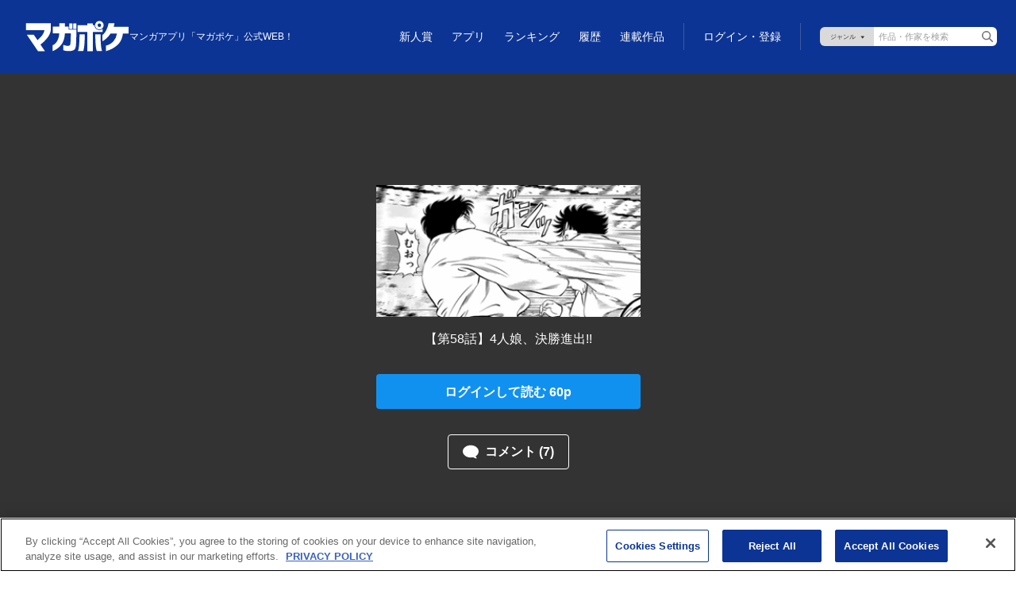

--- FILE ---
content_type: text/html; charset=utf-8
request_url: https://www.google.com/recaptcha/api2/anchor?ar=1&k=6LfMerMqAAAAALJx-63lZvT5jYe9dFDi7nGkXd0x&co=aHR0cHM6Ly9wb2NrZXQuc2hvbmVubWFnYXppbmUuY29tOjQ0Mw..&hl=en&v=PoyoqOPhxBO7pBk68S4YbpHZ&size=invisible&anchor-ms=20000&execute-ms=30000&cb=wrjwf8hfaff7
body_size: 48723
content:
<!DOCTYPE HTML><html dir="ltr" lang="en"><head><meta http-equiv="Content-Type" content="text/html; charset=UTF-8">
<meta http-equiv="X-UA-Compatible" content="IE=edge">
<title>reCAPTCHA</title>
<style type="text/css">
/* cyrillic-ext */
@font-face {
  font-family: 'Roboto';
  font-style: normal;
  font-weight: 400;
  font-stretch: 100%;
  src: url(//fonts.gstatic.com/s/roboto/v48/KFO7CnqEu92Fr1ME7kSn66aGLdTylUAMa3GUBHMdazTgWw.woff2) format('woff2');
  unicode-range: U+0460-052F, U+1C80-1C8A, U+20B4, U+2DE0-2DFF, U+A640-A69F, U+FE2E-FE2F;
}
/* cyrillic */
@font-face {
  font-family: 'Roboto';
  font-style: normal;
  font-weight: 400;
  font-stretch: 100%;
  src: url(//fonts.gstatic.com/s/roboto/v48/KFO7CnqEu92Fr1ME7kSn66aGLdTylUAMa3iUBHMdazTgWw.woff2) format('woff2');
  unicode-range: U+0301, U+0400-045F, U+0490-0491, U+04B0-04B1, U+2116;
}
/* greek-ext */
@font-face {
  font-family: 'Roboto';
  font-style: normal;
  font-weight: 400;
  font-stretch: 100%;
  src: url(//fonts.gstatic.com/s/roboto/v48/KFO7CnqEu92Fr1ME7kSn66aGLdTylUAMa3CUBHMdazTgWw.woff2) format('woff2');
  unicode-range: U+1F00-1FFF;
}
/* greek */
@font-face {
  font-family: 'Roboto';
  font-style: normal;
  font-weight: 400;
  font-stretch: 100%;
  src: url(//fonts.gstatic.com/s/roboto/v48/KFO7CnqEu92Fr1ME7kSn66aGLdTylUAMa3-UBHMdazTgWw.woff2) format('woff2');
  unicode-range: U+0370-0377, U+037A-037F, U+0384-038A, U+038C, U+038E-03A1, U+03A3-03FF;
}
/* math */
@font-face {
  font-family: 'Roboto';
  font-style: normal;
  font-weight: 400;
  font-stretch: 100%;
  src: url(//fonts.gstatic.com/s/roboto/v48/KFO7CnqEu92Fr1ME7kSn66aGLdTylUAMawCUBHMdazTgWw.woff2) format('woff2');
  unicode-range: U+0302-0303, U+0305, U+0307-0308, U+0310, U+0312, U+0315, U+031A, U+0326-0327, U+032C, U+032F-0330, U+0332-0333, U+0338, U+033A, U+0346, U+034D, U+0391-03A1, U+03A3-03A9, U+03B1-03C9, U+03D1, U+03D5-03D6, U+03F0-03F1, U+03F4-03F5, U+2016-2017, U+2034-2038, U+203C, U+2040, U+2043, U+2047, U+2050, U+2057, U+205F, U+2070-2071, U+2074-208E, U+2090-209C, U+20D0-20DC, U+20E1, U+20E5-20EF, U+2100-2112, U+2114-2115, U+2117-2121, U+2123-214F, U+2190, U+2192, U+2194-21AE, U+21B0-21E5, U+21F1-21F2, U+21F4-2211, U+2213-2214, U+2216-22FF, U+2308-230B, U+2310, U+2319, U+231C-2321, U+2336-237A, U+237C, U+2395, U+239B-23B7, U+23D0, U+23DC-23E1, U+2474-2475, U+25AF, U+25B3, U+25B7, U+25BD, U+25C1, U+25CA, U+25CC, U+25FB, U+266D-266F, U+27C0-27FF, U+2900-2AFF, U+2B0E-2B11, U+2B30-2B4C, U+2BFE, U+3030, U+FF5B, U+FF5D, U+1D400-1D7FF, U+1EE00-1EEFF;
}
/* symbols */
@font-face {
  font-family: 'Roboto';
  font-style: normal;
  font-weight: 400;
  font-stretch: 100%;
  src: url(//fonts.gstatic.com/s/roboto/v48/KFO7CnqEu92Fr1ME7kSn66aGLdTylUAMaxKUBHMdazTgWw.woff2) format('woff2');
  unicode-range: U+0001-000C, U+000E-001F, U+007F-009F, U+20DD-20E0, U+20E2-20E4, U+2150-218F, U+2190, U+2192, U+2194-2199, U+21AF, U+21E6-21F0, U+21F3, U+2218-2219, U+2299, U+22C4-22C6, U+2300-243F, U+2440-244A, U+2460-24FF, U+25A0-27BF, U+2800-28FF, U+2921-2922, U+2981, U+29BF, U+29EB, U+2B00-2BFF, U+4DC0-4DFF, U+FFF9-FFFB, U+10140-1018E, U+10190-1019C, U+101A0, U+101D0-101FD, U+102E0-102FB, U+10E60-10E7E, U+1D2C0-1D2D3, U+1D2E0-1D37F, U+1F000-1F0FF, U+1F100-1F1AD, U+1F1E6-1F1FF, U+1F30D-1F30F, U+1F315, U+1F31C, U+1F31E, U+1F320-1F32C, U+1F336, U+1F378, U+1F37D, U+1F382, U+1F393-1F39F, U+1F3A7-1F3A8, U+1F3AC-1F3AF, U+1F3C2, U+1F3C4-1F3C6, U+1F3CA-1F3CE, U+1F3D4-1F3E0, U+1F3ED, U+1F3F1-1F3F3, U+1F3F5-1F3F7, U+1F408, U+1F415, U+1F41F, U+1F426, U+1F43F, U+1F441-1F442, U+1F444, U+1F446-1F449, U+1F44C-1F44E, U+1F453, U+1F46A, U+1F47D, U+1F4A3, U+1F4B0, U+1F4B3, U+1F4B9, U+1F4BB, U+1F4BF, U+1F4C8-1F4CB, U+1F4D6, U+1F4DA, U+1F4DF, U+1F4E3-1F4E6, U+1F4EA-1F4ED, U+1F4F7, U+1F4F9-1F4FB, U+1F4FD-1F4FE, U+1F503, U+1F507-1F50B, U+1F50D, U+1F512-1F513, U+1F53E-1F54A, U+1F54F-1F5FA, U+1F610, U+1F650-1F67F, U+1F687, U+1F68D, U+1F691, U+1F694, U+1F698, U+1F6AD, U+1F6B2, U+1F6B9-1F6BA, U+1F6BC, U+1F6C6-1F6CF, U+1F6D3-1F6D7, U+1F6E0-1F6EA, U+1F6F0-1F6F3, U+1F6F7-1F6FC, U+1F700-1F7FF, U+1F800-1F80B, U+1F810-1F847, U+1F850-1F859, U+1F860-1F887, U+1F890-1F8AD, U+1F8B0-1F8BB, U+1F8C0-1F8C1, U+1F900-1F90B, U+1F93B, U+1F946, U+1F984, U+1F996, U+1F9E9, U+1FA00-1FA6F, U+1FA70-1FA7C, U+1FA80-1FA89, U+1FA8F-1FAC6, U+1FACE-1FADC, U+1FADF-1FAE9, U+1FAF0-1FAF8, U+1FB00-1FBFF;
}
/* vietnamese */
@font-face {
  font-family: 'Roboto';
  font-style: normal;
  font-weight: 400;
  font-stretch: 100%;
  src: url(//fonts.gstatic.com/s/roboto/v48/KFO7CnqEu92Fr1ME7kSn66aGLdTylUAMa3OUBHMdazTgWw.woff2) format('woff2');
  unicode-range: U+0102-0103, U+0110-0111, U+0128-0129, U+0168-0169, U+01A0-01A1, U+01AF-01B0, U+0300-0301, U+0303-0304, U+0308-0309, U+0323, U+0329, U+1EA0-1EF9, U+20AB;
}
/* latin-ext */
@font-face {
  font-family: 'Roboto';
  font-style: normal;
  font-weight: 400;
  font-stretch: 100%;
  src: url(//fonts.gstatic.com/s/roboto/v48/KFO7CnqEu92Fr1ME7kSn66aGLdTylUAMa3KUBHMdazTgWw.woff2) format('woff2');
  unicode-range: U+0100-02BA, U+02BD-02C5, U+02C7-02CC, U+02CE-02D7, U+02DD-02FF, U+0304, U+0308, U+0329, U+1D00-1DBF, U+1E00-1E9F, U+1EF2-1EFF, U+2020, U+20A0-20AB, U+20AD-20C0, U+2113, U+2C60-2C7F, U+A720-A7FF;
}
/* latin */
@font-face {
  font-family: 'Roboto';
  font-style: normal;
  font-weight: 400;
  font-stretch: 100%;
  src: url(//fonts.gstatic.com/s/roboto/v48/KFO7CnqEu92Fr1ME7kSn66aGLdTylUAMa3yUBHMdazQ.woff2) format('woff2');
  unicode-range: U+0000-00FF, U+0131, U+0152-0153, U+02BB-02BC, U+02C6, U+02DA, U+02DC, U+0304, U+0308, U+0329, U+2000-206F, U+20AC, U+2122, U+2191, U+2193, U+2212, U+2215, U+FEFF, U+FFFD;
}
/* cyrillic-ext */
@font-face {
  font-family: 'Roboto';
  font-style: normal;
  font-weight: 500;
  font-stretch: 100%;
  src: url(//fonts.gstatic.com/s/roboto/v48/KFO7CnqEu92Fr1ME7kSn66aGLdTylUAMa3GUBHMdazTgWw.woff2) format('woff2');
  unicode-range: U+0460-052F, U+1C80-1C8A, U+20B4, U+2DE0-2DFF, U+A640-A69F, U+FE2E-FE2F;
}
/* cyrillic */
@font-face {
  font-family: 'Roboto';
  font-style: normal;
  font-weight: 500;
  font-stretch: 100%;
  src: url(//fonts.gstatic.com/s/roboto/v48/KFO7CnqEu92Fr1ME7kSn66aGLdTylUAMa3iUBHMdazTgWw.woff2) format('woff2');
  unicode-range: U+0301, U+0400-045F, U+0490-0491, U+04B0-04B1, U+2116;
}
/* greek-ext */
@font-face {
  font-family: 'Roboto';
  font-style: normal;
  font-weight: 500;
  font-stretch: 100%;
  src: url(//fonts.gstatic.com/s/roboto/v48/KFO7CnqEu92Fr1ME7kSn66aGLdTylUAMa3CUBHMdazTgWw.woff2) format('woff2');
  unicode-range: U+1F00-1FFF;
}
/* greek */
@font-face {
  font-family: 'Roboto';
  font-style: normal;
  font-weight: 500;
  font-stretch: 100%;
  src: url(//fonts.gstatic.com/s/roboto/v48/KFO7CnqEu92Fr1ME7kSn66aGLdTylUAMa3-UBHMdazTgWw.woff2) format('woff2');
  unicode-range: U+0370-0377, U+037A-037F, U+0384-038A, U+038C, U+038E-03A1, U+03A3-03FF;
}
/* math */
@font-face {
  font-family: 'Roboto';
  font-style: normal;
  font-weight: 500;
  font-stretch: 100%;
  src: url(//fonts.gstatic.com/s/roboto/v48/KFO7CnqEu92Fr1ME7kSn66aGLdTylUAMawCUBHMdazTgWw.woff2) format('woff2');
  unicode-range: U+0302-0303, U+0305, U+0307-0308, U+0310, U+0312, U+0315, U+031A, U+0326-0327, U+032C, U+032F-0330, U+0332-0333, U+0338, U+033A, U+0346, U+034D, U+0391-03A1, U+03A3-03A9, U+03B1-03C9, U+03D1, U+03D5-03D6, U+03F0-03F1, U+03F4-03F5, U+2016-2017, U+2034-2038, U+203C, U+2040, U+2043, U+2047, U+2050, U+2057, U+205F, U+2070-2071, U+2074-208E, U+2090-209C, U+20D0-20DC, U+20E1, U+20E5-20EF, U+2100-2112, U+2114-2115, U+2117-2121, U+2123-214F, U+2190, U+2192, U+2194-21AE, U+21B0-21E5, U+21F1-21F2, U+21F4-2211, U+2213-2214, U+2216-22FF, U+2308-230B, U+2310, U+2319, U+231C-2321, U+2336-237A, U+237C, U+2395, U+239B-23B7, U+23D0, U+23DC-23E1, U+2474-2475, U+25AF, U+25B3, U+25B7, U+25BD, U+25C1, U+25CA, U+25CC, U+25FB, U+266D-266F, U+27C0-27FF, U+2900-2AFF, U+2B0E-2B11, U+2B30-2B4C, U+2BFE, U+3030, U+FF5B, U+FF5D, U+1D400-1D7FF, U+1EE00-1EEFF;
}
/* symbols */
@font-face {
  font-family: 'Roboto';
  font-style: normal;
  font-weight: 500;
  font-stretch: 100%;
  src: url(//fonts.gstatic.com/s/roboto/v48/KFO7CnqEu92Fr1ME7kSn66aGLdTylUAMaxKUBHMdazTgWw.woff2) format('woff2');
  unicode-range: U+0001-000C, U+000E-001F, U+007F-009F, U+20DD-20E0, U+20E2-20E4, U+2150-218F, U+2190, U+2192, U+2194-2199, U+21AF, U+21E6-21F0, U+21F3, U+2218-2219, U+2299, U+22C4-22C6, U+2300-243F, U+2440-244A, U+2460-24FF, U+25A0-27BF, U+2800-28FF, U+2921-2922, U+2981, U+29BF, U+29EB, U+2B00-2BFF, U+4DC0-4DFF, U+FFF9-FFFB, U+10140-1018E, U+10190-1019C, U+101A0, U+101D0-101FD, U+102E0-102FB, U+10E60-10E7E, U+1D2C0-1D2D3, U+1D2E0-1D37F, U+1F000-1F0FF, U+1F100-1F1AD, U+1F1E6-1F1FF, U+1F30D-1F30F, U+1F315, U+1F31C, U+1F31E, U+1F320-1F32C, U+1F336, U+1F378, U+1F37D, U+1F382, U+1F393-1F39F, U+1F3A7-1F3A8, U+1F3AC-1F3AF, U+1F3C2, U+1F3C4-1F3C6, U+1F3CA-1F3CE, U+1F3D4-1F3E0, U+1F3ED, U+1F3F1-1F3F3, U+1F3F5-1F3F7, U+1F408, U+1F415, U+1F41F, U+1F426, U+1F43F, U+1F441-1F442, U+1F444, U+1F446-1F449, U+1F44C-1F44E, U+1F453, U+1F46A, U+1F47D, U+1F4A3, U+1F4B0, U+1F4B3, U+1F4B9, U+1F4BB, U+1F4BF, U+1F4C8-1F4CB, U+1F4D6, U+1F4DA, U+1F4DF, U+1F4E3-1F4E6, U+1F4EA-1F4ED, U+1F4F7, U+1F4F9-1F4FB, U+1F4FD-1F4FE, U+1F503, U+1F507-1F50B, U+1F50D, U+1F512-1F513, U+1F53E-1F54A, U+1F54F-1F5FA, U+1F610, U+1F650-1F67F, U+1F687, U+1F68D, U+1F691, U+1F694, U+1F698, U+1F6AD, U+1F6B2, U+1F6B9-1F6BA, U+1F6BC, U+1F6C6-1F6CF, U+1F6D3-1F6D7, U+1F6E0-1F6EA, U+1F6F0-1F6F3, U+1F6F7-1F6FC, U+1F700-1F7FF, U+1F800-1F80B, U+1F810-1F847, U+1F850-1F859, U+1F860-1F887, U+1F890-1F8AD, U+1F8B0-1F8BB, U+1F8C0-1F8C1, U+1F900-1F90B, U+1F93B, U+1F946, U+1F984, U+1F996, U+1F9E9, U+1FA00-1FA6F, U+1FA70-1FA7C, U+1FA80-1FA89, U+1FA8F-1FAC6, U+1FACE-1FADC, U+1FADF-1FAE9, U+1FAF0-1FAF8, U+1FB00-1FBFF;
}
/* vietnamese */
@font-face {
  font-family: 'Roboto';
  font-style: normal;
  font-weight: 500;
  font-stretch: 100%;
  src: url(//fonts.gstatic.com/s/roboto/v48/KFO7CnqEu92Fr1ME7kSn66aGLdTylUAMa3OUBHMdazTgWw.woff2) format('woff2');
  unicode-range: U+0102-0103, U+0110-0111, U+0128-0129, U+0168-0169, U+01A0-01A1, U+01AF-01B0, U+0300-0301, U+0303-0304, U+0308-0309, U+0323, U+0329, U+1EA0-1EF9, U+20AB;
}
/* latin-ext */
@font-face {
  font-family: 'Roboto';
  font-style: normal;
  font-weight: 500;
  font-stretch: 100%;
  src: url(//fonts.gstatic.com/s/roboto/v48/KFO7CnqEu92Fr1ME7kSn66aGLdTylUAMa3KUBHMdazTgWw.woff2) format('woff2');
  unicode-range: U+0100-02BA, U+02BD-02C5, U+02C7-02CC, U+02CE-02D7, U+02DD-02FF, U+0304, U+0308, U+0329, U+1D00-1DBF, U+1E00-1E9F, U+1EF2-1EFF, U+2020, U+20A0-20AB, U+20AD-20C0, U+2113, U+2C60-2C7F, U+A720-A7FF;
}
/* latin */
@font-face {
  font-family: 'Roboto';
  font-style: normal;
  font-weight: 500;
  font-stretch: 100%;
  src: url(//fonts.gstatic.com/s/roboto/v48/KFO7CnqEu92Fr1ME7kSn66aGLdTylUAMa3yUBHMdazQ.woff2) format('woff2');
  unicode-range: U+0000-00FF, U+0131, U+0152-0153, U+02BB-02BC, U+02C6, U+02DA, U+02DC, U+0304, U+0308, U+0329, U+2000-206F, U+20AC, U+2122, U+2191, U+2193, U+2212, U+2215, U+FEFF, U+FFFD;
}
/* cyrillic-ext */
@font-face {
  font-family: 'Roboto';
  font-style: normal;
  font-weight: 900;
  font-stretch: 100%;
  src: url(//fonts.gstatic.com/s/roboto/v48/KFO7CnqEu92Fr1ME7kSn66aGLdTylUAMa3GUBHMdazTgWw.woff2) format('woff2');
  unicode-range: U+0460-052F, U+1C80-1C8A, U+20B4, U+2DE0-2DFF, U+A640-A69F, U+FE2E-FE2F;
}
/* cyrillic */
@font-face {
  font-family: 'Roboto';
  font-style: normal;
  font-weight: 900;
  font-stretch: 100%;
  src: url(//fonts.gstatic.com/s/roboto/v48/KFO7CnqEu92Fr1ME7kSn66aGLdTylUAMa3iUBHMdazTgWw.woff2) format('woff2');
  unicode-range: U+0301, U+0400-045F, U+0490-0491, U+04B0-04B1, U+2116;
}
/* greek-ext */
@font-face {
  font-family: 'Roboto';
  font-style: normal;
  font-weight: 900;
  font-stretch: 100%;
  src: url(//fonts.gstatic.com/s/roboto/v48/KFO7CnqEu92Fr1ME7kSn66aGLdTylUAMa3CUBHMdazTgWw.woff2) format('woff2');
  unicode-range: U+1F00-1FFF;
}
/* greek */
@font-face {
  font-family: 'Roboto';
  font-style: normal;
  font-weight: 900;
  font-stretch: 100%;
  src: url(//fonts.gstatic.com/s/roboto/v48/KFO7CnqEu92Fr1ME7kSn66aGLdTylUAMa3-UBHMdazTgWw.woff2) format('woff2');
  unicode-range: U+0370-0377, U+037A-037F, U+0384-038A, U+038C, U+038E-03A1, U+03A3-03FF;
}
/* math */
@font-face {
  font-family: 'Roboto';
  font-style: normal;
  font-weight: 900;
  font-stretch: 100%;
  src: url(//fonts.gstatic.com/s/roboto/v48/KFO7CnqEu92Fr1ME7kSn66aGLdTylUAMawCUBHMdazTgWw.woff2) format('woff2');
  unicode-range: U+0302-0303, U+0305, U+0307-0308, U+0310, U+0312, U+0315, U+031A, U+0326-0327, U+032C, U+032F-0330, U+0332-0333, U+0338, U+033A, U+0346, U+034D, U+0391-03A1, U+03A3-03A9, U+03B1-03C9, U+03D1, U+03D5-03D6, U+03F0-03F1, U+03F4-03F5, U+2016-2017, U+2034-2038, U+203C, U+2040, U+2043, U+2047, U+2050, U+2057, U+205F, U+2070-2071, U+2074-208E, U+2090-209C, U+20D0-20DC, U+20E1, U+20E5-20EF, U+2100-2112, U+2114-2115, U+2117-2121, U+2123-214F, U+2190, U+2192, U+2194-21AE, U+21B0-21E5, U+21F1-21F2, U+21F4-2211, U+2213-2214, U+2216-22FF, U+2308-230B, U+2310, U+2319, U+231C-2321, U+2336-237A, U+237C, U+2395, U+239B-23B7, U+23D0, U+23DC-23E1, U+2474-2475, U+25AF, U+25B3, U+25B7, U+25BD, U+25C1, U+25CA, U+25CC, U+25FB, U+266D-266F, U+27C0-27FF, U+2900-2AFF, U+2B0E-2B11, U+2B30-2B4C, U+2BFE, U+3030, U+FF5B, U+FF5D, U+1D400-1D7FF, U+1EE00-1EEFF;
}
/* symbols */
@font-face {
  font-family: 'Roboto';
  font-style: normal;
  font-weight: 900;
  font-stretch: 100%;
  src: url(//fonts.gstatic.com/s/roboto/v48/KFO7CnqEu92Fr1ME7kSn66aGLdTylUAMaxKUBHMdazTgWw.woff2) format('woff2');
  unicode-range: U+0001-000C, U+000E-001F, U+007F-009F, U+20DD-20E0, U+20E2-20E4, U+2150-218F, U+2190, U+2192, U+2194-2199, U+21AF, U+21E6-21F0, U+21F3, U+2218-2219, U+2299, U+22C4-22C6, U+2300-243F, U+2440-244A, U+2460-24FF, U+25A0-27BF, U+2800-28FF, U+2921-2922, U+2981, U+29BF, U+29EB, U+2B00-2BFF, U+4DC0-4DFF, U+FFF9-FFFB, U+10140-1018E, U+10190-1019C, U+101A0, U+101D0-101FD, U+102E0-102FB, U+10E60-10E7E, U+1D2C0-1D2D3, U+1D2E0-1D37F, U+1F000-1F0FF, U+1F100-1F1AD, U+1F1E6-1F1FF, U+1F30D-1F30F, U+1F315, U+1F31C, U+1F31E, U+1F320-1F32C, U+1F336, U+1F378, U+1F37D, U+1F382, U+1F393-1F39F, U+1F3A7-1F3A8, U+1F3AC-1F3AF, U+1F3C2, U+1F3C4-1F3C6, U+1F3CA-1F3CE, U+1F3D4-1F3E0, U+1F3ED, U+1F3F1-1F3F3, U+1F3F5-1F3F7, U+1F408, U+1F415, U+1F41F, U+1F426, U+1F43F, U+1F441-1F442, U+1F444, U+1F446-1F449, U+1F44C-1F44E, U+1F453, U+1F46A, U+1F47D, U+1F4A3, U+1F4B0, U+1F4B3, U+1F4B9, U+1F4BB, U+1F4BF, U+1F4C8-1F4CB, U+1F4D6, U+1F4DA, U+1F4DF, U+1F4E3-1F4E6, U+1F4EA-1F4ED, U+1F4F7, U+1F4F9-1F4FB, U+1F4FD-1F4FE, U+1F503, U+1F507-1F50B, U+1F50D, U+1F512-1F513, U+1F53E-1F54A, U+1F54F-1F5FA, U+1F610, U+1F650-1F67F, U+1F687, U+1F68D, U+1F691, U+1F694, U+1F698, U+1F6AD, U+1F6B2, U+1F6B9-1F6BA, U+1F6BC, U+1F6C6-1F6CF, U+1F6D3-1F6D7, U+1F6E0-1F6EA, U+1F6F0-1F6F3, U+1F6F7-1F6FC, U+1F700-1F7FF, U+1F800-1F80B, U+1F810-1F847, U+1F850-1F859, U+1F860-1F887, U+1F890-1F8AD, U+1F8B0-1F8BB, U+1F8C0-1F8C1, U+1F900-1F90B, U+1F93B, U+1F946, U+1F984, U+1F996, U+1F9E9, U+1FA00-1FA6F, U+1FA70-1FA7C, U+1FA80-1FA89, U+1FA8F-1FAC6, U+1FACE-1FADC, U+1FADF-1FAE9, U+1FAF0-1FAF8, U+1FB00-1FBFF;
}
/* vietnamese */
@font-face {
  font-family: 'Roboto';
  font-style: normal;
  font-weight: 900;
  font-stretch: 100%;
  src: url(//fonts.gstatic.com/s/roboto/v48/KFO7CnqEu92Fr1ME7kSn66aGLdTylUAMa3OUBHMdazTgWw.woff2) format('woff2');
  unicode-range: U+0102-0103, U+0110-0111, U+0128-0129, U+0168-0169, U+01A0-01A1, U+01AF-01B0, U+0300-0301, U+0303-0304, U+0308-0309, U+0323, U+0329, U+1EA0-1EF9, U+20AB;
}
/* latin-ext */
@font-face {
  font-family: 'Roboto';
  font-style: normal;
  font-weight: 900;
  font-stretch: 100%;
  src: url(//fonts.gstatic.com/s/roboto/v48/KFO7CnqEu92Fr1ME7kSn66aGLdTylUAMa3KUBHMdazTgWw.woff2) format('woff2');
  unicode-range: U+0100-02BA, U+02BD-02C5, U+02C7-02CC, U+02CE-02D7, U+02DD-02FF, U+0304, U+0308, U+0329, U+1D00-1DBF, U+1E00-1E9F, U+1EF2-1EFF, U+2020, U+20A0-20AB, U+20AD-20C0, U+2113, U+2C60-2C7F, U+A720-A7FF;
}
/* latin */
@font-face {
  font-family: 'Roboto';
  font-style: normal;
  font-weight: 900;
  font-stretch: 100%;
  src: url(//fonts.gstatic.com/s/roboto/v48/KFO7CnqEu92Fr1ME7kSn66aGLdTylUAMa3yUBHMdazQ.woff2) format('woff2');
  unicode-range: U+0000-00FF, U+0131, U+0152-0153, U+02BB-02BC, U+02C6, U+02DA, U+02DC, U+0304, U+0308, U+0329, U+2000-206F, U+20AC, U+2122, U+2191, U+2193, U+2212, U+2215, U+FEFF, U+FFFD;
}

</style>
<link rel="stylesheet" type="text/css" href="https://www.gstatic.com/recaptcha/releases/PoyoqOPhxBO7pBk68S4YbpHZ/styles__ltr.css">
<script nonce="wgJUuGhmKgnjV72AQE-9bA" type="text/javascript">window['__recaptcha_api'] = 'https://www.google.com/recaptcha/api2/';</script>
<script type="text/javascript" src="https://www.gstatic.com/recaptcha/releases/PoyoqOPhxBO7pBk68S4YbpHZ/recaptcha__en.js" nonce="wgJUuGhmKgnjV72AQE-9bA">
      
    </script></head>
<body><div id="rc-anchor-alert" class="rc-anchor-alert"></div>
<input type="hidden" id="recaptcha-token" value="[base64]">
<script type="text/javascript" nonce="wgJUuGhmKgnjV72AQE-9bA">
      recaptcha.anchor.Main.init("[\x22ainput\x22,[\x22bgdata\x22,\x22\x22,\[base64]/[base64]/UltIKytdPWE6KGE8MjA0OD9SW0grK109YT4+NnwxOTI6KChhJjY0NTEyKT09NTUyOTYmJnErMTxoLmxlbmd0aCYmKGguY2hhckNvZGVBdChxKzEpJjY0NTEyKT09NTYzMjA/[base64]/MjU1OlI/[base64]/[base64]/[base64]/[base64]/[base64]/[base64]/[base64]/[base64]/[base64]/[base64]\x22,\[base64]\\u003d\\u003d\x22,\[base64]/woFMw4JBNCMuw6/DjsKEUjPDgiguwq/[base64]/DjsKedcKOw54uw5vDkkTDg1cbw6bCvHDCnMOEOFIIMhJKUEbDk3FzworDl2XDv8Oaw6rDpDHDmsOmasKvwrrCmcOFA8OsNTPDvjoydcOjeFzDp8ORXcKcH8K8w5HCnMKZwqkOwoTCrHTCsix5Ql9cfWPDtVnDrcOlScOQw6/CtcKUwqXChMOswptrWWI/[base64]/CicKlR8KFe8OlwqZud8KeX2UNw5HDoVfDkBwOw5wrVQhow49zwojDqWvDiT8JClV7w4DDpcKTw6EFwokmP8Kdwq0/wpzCtcOCw6vDlizDjMOYw6bCmVwSOg/Co8OCw7dgWMOrw6xjw4fCoSR7w7tNQ2RhKMOLwoZvwpDCt8Klw75+f8K0HcOLecKUBmxPw4Qjw5/CnMOMw4/CsU7CnXh4aEc2w5rCnSQtw79bL8KVwrB+f8OGKRdgXEAlWMKEwrrChAUxOMKZwql9WsOeO8KkwpDDk0oWw4/CvsKmwp1ww50iW8OXwpzCriDCncKZwpzDlMOOUsKjajfDiQPCgCPDhcKnwqXCs8Oxw71iwrs+w5HDj1DCtMOLwpLCm17DgcKyO04YwpkLw4pjR8KpwrYcfMKKw6TDsTrDjHfDrxw5w4NSwq/Cuj/DvcK0XMOrwoHClMKOw4E7GjLDpyZnwqsvwrlPwoJHw4pTKcKFNSHCvcOqw5fCvMKcQE1IwrlVHDl+w4HDiGPCsFMZYsKIL3PDqknDvcKiworCqAYow7bCjcKiw50PUcKZwo/[base64]/[base64]/e8OQwrQJw5ICZMOqf8OkJjTDm8OAVXJtwrvDhEANNsKFw5TDgcONwpPDt8KEw5ZEw4UBwr5Tw691w4/CtQR1wq1wbCPCscObV8KswpdAw6XDvTZiw5kbw6bDqnjDljvCnMKjwrB/OcOCPMKXRlXCocKUT8Kow5Jqw4PCvQ5swq80M2bDlE0kw4IVHiVDWE3CnsKwwq7DlMOCfy8EwofCo0kjaMOjHx94w4Ntw5rDlVDDpkrDlWjDocOsw4oawqpKwp3CocK4T8OsJ2fCtsO9wphcw6dEw7wIw4Bpw6p3w4Juw6t+JFBSwro9K0tNRG/CpGApw7nDp8K+w4TCssOAT8KeEMO/w7FpwqhLdUzCp2MTGlgqwqTDmyM3w4zDmcKXw6IYZA1wwrjCjMKXTVnClMKYKsKZIgjDvUEuCQjDhcONU0lWcsKTGUnDlcKHAcKhWSHDkEYaw7PDh8ONIsOhwrvDojPCmMKpYEjCiGR5w7dSwphuwr10S8OdLVIBeCg/w7MmEBjDnsKyY8OmwpfDssK7wr1WMxDDuW3DiWJVeCDDhsOGG8KMwqceQcKYC8KhfcK6wqYbegcbWgzCpcKnw5kMwqvCkcOBwooHwrtdw69hJMKdw6YSe8Knw6AVCUvDszFzAh3CnWDCph8Mw7/[base64]/[base64]/[base64]/DjVHCl8Kzw51ZNHxuw4phPgLDjWjClFZZCzVnw6VoEm5awq0AGsO5NMKnwqrDtGTDmcKxw5jDhcKIw6IleD3CjBtZwqkdYMOAwqfCuS1NGXzDmsKIMcOYADIDw7jCtE/Cm0F5wrFiwq7DhsOBbyYqBX4NMcOqeMKZK8KUw63CicKewp85w6oQcEXCg8ODLDsZwqfDscKbQjcyYMK+FC/CsHEPwpAlPMOFw64Owr5qInlvERAnw4QHacKxw7DDsAczZyHCksKGUl/CtMOEw51MfzZ0B3bDo0TCqcKvw6/DosKmLsOVw64mw6fCj8KVDcOfXsOdH2VEwqtJCsOlwoZpw4nCpl7CvMKGFMKUwqbChGXDu2XCg8K4Y3hSwoEddHnCqnvDsSXCjcK0JQFrwp7Dgk3CksOYw7fDg8KYLToXWMOGwpLCpBTDr8KNclpYw7ogwpzDm0DCrwFiCsK4w7zCpsO6NUbDnsKfWjjDqMOIEB/CpsOJX3PCtE0PGsK2asOGwrfCjMKnwobCkmbDn8KLwqlQR8K/wqtVwrjCmF3CnS/Ch8K/PhPCmUDCj8Ogc2nDrsO5wqnCgURff8OPfQ7DjsKhRsOJScOsw5EZwplRwqbClcOiw57CiMKawrQlwpXCisOuwr7DqGzDskNDKh9kbxpZw6JaCsO/wr1Mw7vDj0QAUFPDiU9Xw54FwoQ6w6LDtTDCr0k0w5TCqWsiwojDsQ7DsU0awqJEwrxZw50qZ3TDpsKse8Ojwp7DrcOGwoNew7pnQCkoSB1FQ0jCjRsRUMOUw7rCtwovSxTDrxIGaMKWw6jDpMKdT8OWw6xSw405w5/Cp0xhw5Z6AglOdQRNF8OxEsOcwrJewoHDsMKXwoB+FsKGwoZkEcOswrAsL2Qswqd8w7PCjcOkKsKEwprCucOgw4bCu8OmZk0ITCfCqRF9PMOPwrLDsjDDrwrDoxvCucODwr4zZQnDvW/DkMKFfsOKw4Eew44Tw57ChsO5w5kwGgfDkBl+Ln4JwoXCisOkA8OLwprDsHxxwqtUQBvDnMKlbcOaKsO1OMKjw4nCsFd5w5zCvcKMwohFwqHCp2fDjMOvZcOkw7kow6vCswDDhl9zY03Ch8Krw5tmdm3CgH/Ds8K5cmrDjgQzLgDDoyDDn8O/w584RTtoDsOtwpjDpER0wpfCosOuw5oawo16w6wswpRgN8ODwpvCq8OFw7EHCQlhc8K2bXrCo8KaDMKvw5cbw48Rw41hQXIGwqDCrsKOw5XDqlYIw7hMwoE/w4UXwojCvm7DphDDrcKkZyfCr8OEdl3Co8KIAjbDjMOcRiJWJCo5wrDDrzJBwoINw4Q1w4MDwqYXdiXCjzkBSMO5w6rCiMOhasK1TDzDl3MWw7MMwrrCq8OGbWp7w7jCm8Kre0rDpcKSw6TClj/DhcKRwp87asK2wo9+ICnDvMKOw4TDpGTCuATDq8OkOF3CuMOYY1jDo8KAw4U9wpTCnypHw6LCpF/DsBHDqMOTw7zDkkkiw7nDrcKFwqjDn0LChcKMw6TDnMO7XMK+EFwdOcO/[base64]/Cgl7DoHBGw4JrwpTClsODwr19F8K/w5fDlcOUw4M4IMKgS8O3MmzCkz7CscK1w5tpS8OxAsK3w6saNMKHw4/DlEMFw4nDrQrDoysZMCF5wpwJYsK4w5nDgGnDlcKqwqbDmQwOKMO3RcK3En7CpgrChBscPAnDp0NBLsOXJxzDhMOhw45KOH7Dk2zDiXLDh8OQWsKwEMKzw6rDi8OlwqctN2Rlw6/Cj8OGNMOZMAQ7w7ADw7PDiygiw6TDncK7wr/CpMOIw4M7IXo0McOlRcK0w73Cg8KXAT3CncK+w7o/KMKiwpFFwq0ew6XCpcOKccKTJ2RPLMKocQLCksKfLT1owqAMwq5HeMOQH8KabwlGw5cvw6bCtcK8bjTDhsKbw6DDoWsEU8KaUEAiYcKKLivDkcOnI8KbP8K6IlTChTPDtMK/eAwHSA1Ewo09cTZuw7fCmVPClD7Dj1fCrTV1CMOkIGkpw6BqwoHDr8KWw6DDncO1bxlQw7zDnHlNw40qSTxUdAXChRLCvi7CtMOIwo0gw5jDv8O/w7JaATkGTsOqw5/CiTHDkUjCusObH8Kkwo/Ck1zCmcOuPMKVw6gRGVgOfsOCw7d0AAzDkcOAXMKcw47DkEUsQA7CkSINwohHw7XDsSrCnyYFwonDtsK/w5Q3wq3Cvk4/A8OtU2kfwpU9McKpemHCsMKveC/[base64]/DnFnDiTwlMCnCvypRw6LDoMOMI1YaOQpKw6TCt8O+w5MrWMObQsOxLEUbwpXDpsOVwofCjsKSHwzCiMKOw6xrw6XCiQUKJcKiw4pUORjDqMK0O8OFGQzCrWkhaEdWRcOfYMOBwoQ+C8KUwr3CjA4lw6DChsOGw5jDssKjwqTCqcKlXcKYU8OXwqJoG8KFw5hUAcOaw6/CpcOuTcOUwog4AcKSwpt9wrzCocKPT8OqHUXCsS1ze8OYw6cXwqRpw5tbw7xcwofCoCpFcsKsGcKHwqUEwonDkMO/HcKSdw7Dr8KQwpbCusK5wqQaCMK0w6/[base64]/[base64]/wq/[base64]/[base64]/wobDhsOQXiTCvi/CuVvDkMOYecOSVcOXR8OIwoUqUcOHwp3CjcK1eTTClyIDwrLCjhULw5Fdw7fDs8Khw4QTA8OQwpPDoErDoEDDmcKhEFpxW8Krw4HDqcK6G3REw7LCvMOOwoMiCcOuw4nDsldSwq/DvAk1w6nDpjc4wqpMHMK5wpAnw4ZvXcOqZHzCrXFCesKDwp/[base64]/[base64]/Cmm3DiTfDjizCsTNVPMOETcKjaEDCqgHDoRwuD8KEwrbCgMKOwqYKTMOBO8OLwrXCmsKfBGvDmMOswpQ7w4pGw7TDtsOFZU/DmMKuJMKrw6nCksKSw7lXw6M6LxPDssKidVjCqh/CjXIVaxtBJsKKwrbCrEtCa2XDj8KFUsOMesKVSyE8FBk7JDnDk1nDkcKswo/ChcKRwok4w7PDlSbDuiPCo0/DsMOHw4/Ct8KhwrR0wp19FTtMRmx9w6LDhk/DkSTCrB7CnsKGYStMQgliwo0kw7YJSsKtwoVlYFXDlcKcw5LCrcKbd8OIacKEw5zCisK7woTDrRTCs8OIw53DrsOgLVAawqjCq8OLwo3DlAhcw5fDmsOGw7vCqBJTwr8+PMO0YXjCkcOkwoIyTsK4O3bCsyxhDmUqQ8Ksw6EfNDPDuTXChAxDY1hKGmnDtcO+wr/[base64]/csOuw7TDv8K4w6V4VcO5w7bCh8O/bsKUdl/DvcO1wpXDuTrDvS/[base64]/CpsO0wpsHwoMWZRAVwprDuMOXQhdCUknCqcOew6N/[base64]/[base64]/DqsOYwrPCksKwOcOvKDYPAsOQPnodb8K6w73DlwLCqMOWwrrDj8OgCTnChjQddsOaGz/CssOeOMOOYH3Cg8OoXcKGJsKHwrzDqTwCw55pwqrDlMO+wqJKaBjDlMOcw7IvNgl3w4E0HMOvPSnDnMOnTnxYw4DCoFQjNMOZYlDDnsOYw5XCuyrCnG/[base64]/DhE5twojCr8OaGQHCsMKQw4tKwrPDtyx6w6s0wqJew7Nxw4rDrMOdeMOTwohuwrRiHcKKIcOZayrCg0jDtsOwdcO4VcKxwox2w55sFsOHw7YCwpB0w7hpBMK4w5vCv8O+YXkow5M1wqzDr8OwPcOxw7/Cs8KCwrcCwrjDrMKaw6bDocOUNAscw7pPw7hdHSoewr9xDsOWYcO4wq5ew4phwq/ClMKfwqcbK8KOwqTCu8K1JkjDncKzVwliw7VtBUPCvMOeCsOHwqzDl8K4w4bDsT4Ow6/CoMK/wo4/wrrCpjTCr8OAwpfCnMKzwoMUXxXCvXZKWMOLcsKVL8KrEMO1HcO1w79mIAPDp8KKUMKFQA1HEcKOw6ozw4PCvcKswptuw4/[base64]/ClmTDjsOeNMKQXDQzUcO5wobCsCfCq8K/XMKtworCtEHDoVR+HcKvIGbCqMKgwptOwpXDonXClU9Rw5FCXQ/DosKmGcOVw7nDh3VYRg1WQsK7PMKaMxfDosOJMMKYwpRkWMKGw49wSMKJwqYhQkvDr8Oaw6bCqMOGwr4lDjVwwpvCm0tvciHCoTMEw4h+wpzDunxSwr4vG3kAw7k/wo3DqsK/w5rDoBdpwpQ+DMKPw78GF8KdwqHCg8KOZMKjw5gBEkMKw4LDk8OFUU3DqsKCw4Fqw6fDsBg4wpVRc8KBwpXCucK/HcKpRyrCuS88c1jCq8O4CXjDlhLDncKIworDgcOKw5EoYgPCiXbCnl4WwqF6VsKiCcKGA0PDssK/wqEbwqlmcmbCrUXDvsKlFBA1MgMndUDCm8Kawr59w5fCrcKwwp0vHiw2MkZLJ8O7EcOyw7V2c8K6w489woBww4rDuSzDgRLCscKARkIjw5/CjB9Vw5/DlcKkw50Jw6N9L8K0woQDU8Kaw744w6vDjMOkasK7w6fDucOCb8KzDsKBVcOJOwvCuAvCnBRow7HDvBFmC3PCjcOoNcOLw6V/wrM4WMOhwrjDu8KaRAfDowtNw7XDvxXDoVwiwoRUw6fDkX8hdSwUw7TDtWJJwrfDtMKqwoEMwpA9w6zCnMKpSAQ/[base64]/[base64]/DgsORPsOAbCHDucK+w6F+AXxww4bCoMKpdT3Dil1Uw6rDlcKCwoXCs8OsdMKdQBhJGA8EwqESw6U9w75RwqTDsnnDtXbCpThRw4rCkA0Aw7leVX5lwq/CihzDvsK0HRBsfHvDsUHDqsKIGgrDgsO0w4pFcBc/w69CXsO3HsOywq94wrZwFsOMfsKswq9ywovDpVfDncKowqQQbsKIwq1jXjXDvnobAMKuZsO4VMKDWcK1YjbDpwTDsHzDsE/DlAbDtsKyw75gwr52wqzDmsKcw7vDkyxGw6ROX8OKwoLDj8OqwoLCu0oTUMKsYMKCw5ltKzrDgcOlwqRMN8K4YcK0Mk/DgcO9w4k8FlYURjLChnzDkMKrIRTDh1B0w6rCqAvDnw3Do8OrAlDDhFDCsMKVQWZBwoYZw55AVcOtXQRPw4/CgiTChcK+DgzChnLChWt6w7PDuRfCksOfwrnDvj4eQsOmC8KPw7F4TMKEw70Gc8OLwo/Co11abycOHGTDnSlIw441XFoYVBg5w7QrwqnDhzRsY8OuMhnDhRnCmk7DsMKpb8K/wrtcVScCw6AVWXMCS8O5C3MAwrrDkAMnwp9WT8K1ESwLDsOQw73Dj8ODwpzDo8O2acOVwokFQsKAw6HCosOjwozDvX4PWgPDqGwJwqTCvlXDgQsvwpsOMMOAwr/DicKew7/CisOJVErDgT8mw6vDssOvMsO0w7YXw6/Dkk3DmAHDjF3CkX9oUMONUSTDhygyw4/DgXoMwp1jw4EAYG7DtsONIcKreMK6T8O/QsKKMsOSWA1VJsKaTcOXQFxCw5TCggnCrl3CgiLDj2DDoH4iw5YgO8KWYH8JwoXCpwIgAVTCoQQpw7PDsTbDhMKbwrrDuE4Bw6DDvAYJw5zDvMOMworDj8K5MlLCn8K1EwEFwp4iwoJJwr/ClFnCsyHDpFpzXMKDw7gcacKlwoQFf3jDvsOuHAolKsKrw7TDihzCsg8zLndpw6TCl8OMR8Ouw6NywqV0wrMpw5lSXsKMw6/DicO3AGXDgsODwprCvMOBCUfClsKpwoXCoVPDkGvCvsONHDc1ZcK6w4Vaw6fCtXbDt8O7J8KCex/Dvn3DoMKpIsODM1BRw6cEQ8OuwpAaVMOkByESwp7Cv8OUw6tFw7BncGTDuA5/wrTCnMKLwo3Ds8KAwqEBRxbCnMK5A1AjwpLDiMKSJzANLMOFwojCixfDg8OOVWoGwofCr8KnJMOIaE7CncKBw6LDncK+w6DDk194wr1WfBRPw6dIUFcYNlHDq8OpD03Cr0fChWbDksOnKkvCh8KCCi/CllfCpn5+DMOXwrfCqCrDvg0PG0DCs1TDtcOGw6chPGMgV8OlfcKiwo7CvsOLBwzDoRvDhcOcCsOQwojDsMKgf2vDnE/DgRtCwofCpcOoOcOVfTI6RGHCvsK4F8OfLsOEKi7DssK1d8K7GBPDr33CtMK9OMKvwoBNwqHCrcOQw4LDjBo1L1fDvjQvw6zCjsO9Z8KhwqDCsDTCv8Kkw6nDhcO8ABnCl8OmBhwYw5w3GiPCmMOKw6PDo8OsN1hdw5Qmw5nDoXN7w6sLXn3CoyNhw7/[base64]/w6oIXnTCvMKrTmEnwrN+wpHCp8KTw6TDncOcaMKgw5txRz/CgMOQbMK/J8OWW8O7wofCuyPClsK9w4/CnEwgFEIbw6FsbgnDiMKJEHAvNXRbwq57wqDCkcOaDgLCn8OpCmLDgMO+w6PCr1/DrsKYa8KYNMKUwrRIw44Jw57DrTjCrH3DtsK4w6V/A2czIsOWwprDnmXCjsOxGhzCokhvwqnDo8OlwpQUwqXCrsOCwqHDjE/[base64]/DmCrDsQPDhy3Ck8Kzw63DjQ17w5AWB8OFw7PCgkzCgcO9X8OCw7rDsSc8cUTDsMOVwq/CgFQKN0vDuMKOd8Ohw5Z0woXDhMKmXlfCqX/[base64]/Ctm8oGTXDnA1DVMOnbsKnBzbDjyfDlwXCiijDvTLCiMOqI3Jbw7LDqMOWAW/CtMK+acO1wr0iwrzDmcOiwrPCqcOMw6vDosOjPsK4fVfDk8KHZ1gSw5fDgQnCrsKNVMKhwqZ9wq7Ct8OUw5YBwrLDjEg/PsObw7IiFBsRcn81Ql0aYsO+w7lcTSfDq3vCmSgQRGPCpMO8wpx6TXdqw5E6RE1zJAVmw7tZw5cOwrglwrvCtRzDhU7CrkzCnBjDrQhIFCkHV1/[base64]/w5/CtsOhw4nDtUHCjcKSwrLDohrCmsK7w7/[base64]/DkcKsYx8zccOBAnN/f8OIwrjDljQXwodfdknCpXdAK1rCgcO0w6/DmsKJOxLCjFRUEQjCpEPCnMK2GlDDmE8Bwo3DnsKYw4jDhGTDrmcMw5vCrsO2wqA5wqPCvMOWV8O/JMKbw67CkMOBEhIxN2zCh8OcA8OAwpBJD8KGJ0HDlsObH8K+DQ/Dk1vCsMO8w6XClEDClcKsA8OSwqvCoSAxIjDDswAVwo7CtsKpTcOBR8K9DcKww77DlVDCpcO7wpHCk8KdPkFkw6LDh8OiwonCjzwEQ8Osw4nCkUddwr7DjcKHw63Du8OLwpbDtMONPsOuwqfCqUfDgE/DkkcNw7p1wq7ClENrwr/Dt8KIwqnDhxZWWRtWG8O7Z8KRZ8OpbcK6ewt9wopBw7YXwp5mC3PDtRViG8K1MMKRw70QwqnDqsKMZEjCs0cPwoAfwoTCnn1qwq9ZwqgzNE/[base64]/[base64]/DgMKeL8Ozwq7CphbClMKcw7ocwrXCrEDCrRLCisObXsKAw7gSUcOkw6vDpsKHw6Rewq7DuUjCtF5uUTs8FX04eMOKc3XCki7DsMOVwqHDgMO3w74qw67CtgdHwqBYwprDncKfa0sUG8K8YcOnY8OTwqPDucKRw6LCm1PCmAphIMO6U8KzUcKCTsOow7/Dqy4LwojCvUhfwqMOw7Msw6/Dl8KTwpTDoWvDsVLDgMO/airCji3Dg8O+D1Qlw7Q7w5/CoMOIw5xaQSLDssOjMHVVK18zD8O5wp9GwoRBcztKw7kBwqPCvsOqwobDrcOEwpdOU8Kpw7JBw7HDlsOWw4JRZ8OxVTfDq8OLwopkNcKfw7fCt8OJcsKfwrxtw7dRwqpswprDgsKJw4kqw4zCgWDDkEM8w5/DpELChCBgVzbCjn/[base64]/DsXJ2wo4xNisZKMOtUTrCjHsOP8OhYcOiwqzDiTHCg2bDlTkEwpnCnnYvwoHCkixrADXDkcO8w4MUw6tFORHCj01bwrvCun97PGXDg8Oaw5LDoDFTScKhw4A9w6HChsKKwonDg8OTPsKuwqcZKsKqbsKhcsOfE2g3wqPCvcKIKsKhVTJtKMO6OBnDh8Onw5MLfh/DoEzDgTLChcK8w7XCs1vClBTCgcOwwrULw7RXwpQ/wpLChsO+wrDClR4Gw5VVbGDCm8KWwoBuQk8JY214S2PDmcKBXTctLS9mWcOyEMO6DMKzUTHCosOwNQrDg8KqJMKHw5vDsRh5FjISwr4FY8OSwprCsx5GJ8KlbyXDosOPwqR2w6knBMORFTTDm1zChjwCw4Q/w7LDi8OCw5LDn1InJUZSXcONPMOPNMO2w7jDtRlAwq3CrMKqcC95R8KjYsOKwojCpsKlaBjDt8K7w5k9w50OQibDrMKGbADCvWd/w4DCncK1QsKkwpDClXgew5nDlsKbKMOcCsOkwo8sbkXChg8TS3Zew5rCmTAfZMK4w6zCgx7DqMO9wqhwP17CskfCr8O/[base64]/wrkrT8KTwpPCnlbCjgp9wrrCrcKFBD/[base64]/CkgbCjikFw67Dlz0NUMOswoTDomEaNgAww6nDgcOfSSwKHcO6EcKAw4DCjGnDlMK7KsKPw6NFw5XCj8K6w4PDo1DDj3PCoMOyw4jCu2DCg0bCkMOyw4wew65EwodsVUohw5rDn8Kow6Arwr7DiMK8BsOqwo1UG8Oaw7o5LFDCtTlew4FKw7cBw7g5wonCjsOzI0/CiTvDvg/ChQXDgMKZwqrCssOTbMO6UMOsQVpNw6htw4bCiU3DgMOtG8OnwqN+wonDnEZBOTnCjhvCkzoowozDni1+KzPDtcKCdixMw459SMKbSlfCuxJMBcO5woppw6jDs8K/aDHDkcO2w497CsKeD3bDsUEEwo5TwocDLTtbwpHDmsOXwo8OKHo8NRXCs8OnM8OxacKgw7B7aHoYw5Mfwq7Cm2Adw7XDi8KeCMOXA8KiN8KCXHLCsEZLW1jDjMKkwqlqNsOtw4zDmMKiSF3DiDvCjcOqEMK4wpAnwrTCgMO6wpvDtMK/ecOFw6nChWM7ccONwqfCt8OQKRXDsHEpWcOqJXAuw6DDgcOKQXLCunYrf8OcwqR+cmd8WBXDkMK0wrMBQcO/c1zCsifDmMKqw4BDw5EYwpvDuVLDjkAxwr/Ct8KzwqAUNcKNUsOOPinCssOHB1QUw6VtI1UYbU3CgMOmwqwmaXEAH8KswqDCkV3DiMKjw7B/w49OwpbDocKkO2o/c8OsIDLCgD/Dj8ORw6ZeJ3/[base64]/w5QLw6TDucKzwo/[base64]/wonDtyvCtcKYw48aVSvCp0ZrOWrCthgQw5/[base64]/DsT1pQFIqw5QBDMKOW8KwWx3Cq8Ohw4LDusObGMOTAFF7G2Rgwq3CpCZaw6vDsETDmHE2wpnCjcOmw4zDkQ3Do8K0KGkWO8KFw6bDol9zwofDmMOhwo/CtsK6SSjCkERuMjlgTw7CkHzDiXrDkgI5wrAzw6nDosOlZUgvw47CgcO/w6QjDl/Dm8OkW8Osb8ObJ8KVwqkqBh4zw7VKw43DnBzDpcKXd8OXw73DtMK9wozCjwJZN111w5AFK8KtwrlyIBnDtEbCpMONw5bCosKgw7PCssKpa3jDrMK/[base64]/Cr8KCw4jDql4awq/CnMKGwqtGwqtVDcKNwpVFPcKEak9vw5DCkcKbwpsUwqp3wqrDiMKhZMOgFsOLLMKmAMK/woMzNizClWLDt8Oqwqckd8K7dMKTJTXDkcKHwpJ2wr/CpR/Dm1PCrcKHw559wrUKXsKwwrnDicOHLcKMQMOOwpTDvUABw4BLfFtkw6wowowswrEqUmQ8w6vChSpKJcKTwrlQwrnDiQ3CuU9MdXfCnF3CjMOmwpZJwqfCpkbDv8O7wq/CrMOpZicFw7LCj8O6DMO3w6XDqUzCjVHCtsOOwojDjMKRaznDpl7DhmDDiMO/QcOZfFkbYAQZw5TCq1J5wr3DqsOeWsO+w4LDi0lsw6BZWMKRwpMtYRhPByrChXrCkEJsRMO8w6l0VMOrwo41UyXCk3cow6PDgMKNKsKpf8KTb8OLwqnCmMKFw4sewoVCTcOMcmrDp1dow7HDiSrDogEmw6UJWMORwoh7wr/DkcOPwoxkQzYmwr7Ds8OAQzbCr8KtWMODw5Bhw5gII8OUA8OnAMKIw7kOVsOsDTnCoEIZAHYfw57DqU4DwqPDs8KQR8KSbcOfwoDDksOBL13Du8OgOnkbw4PCkMKsMcKPBV7DlMOVfXHCucKDwqBow4xgwonDrMKRUld8NcOeVHTClklXIsKxETzCrcKlw6ZAITXCpm/Csn7DoTrDhTEiw7pJw4vDqVzCgAxpRMO1UQAPw4bChMKxCFLCtC7Cg8OBw6Qlwocbw61AYAnCmjbCpMKCw7A6wrt7aWkAw7QHA8ONZsObQcOEwpdAw5vDsy8Rw7DDv8OrXzjCn8O5w7t0wobCocK1WsOGfATCuzfDnGLCmEPCkkPCo15+wpxwwq/[base64]/[base64]/[base64]/CgCbDlnNbwqAGfwkKwpzCq8KpwpfCjcKbQlrDjAJ6wrtxw6Nec8KJDG/[base64]/CpcOWw68pATkWYRnDn1V1wrkQwpcGEUBtYlnDusORwo3Cv1fCjcKrOQXChkXCpcKyacOVFibCpcKdF8KDwqFZDwF9A8OiwqByw6HCoSB4wr/[base64]/w7oGfDnDpsOkBR3DjsOhc3fClSHCv1VOScKLw4zCpcO3wodScsK9W8Kkw44Lw5jCrzhof8O8DMOoYkVsw73DpVsXwpMpVsODR8OsQBLDh1AOTsOCwrfCmCfCrsOQQsOPR28cK0cew7RxOwLDrkU1w5PDh2TCrXJVGyvDmQ/[base64]/DqEgnw4wswr/DusOIw4jDlyEKecOiw6nCm8KJfcOPwqHDhsKhw5TDnQBqw5VHwohew6NAwo/CmjRyw7AuAnnDisObTwDDiErDu8OMIcOMw40Bw60YOMK1wobDlMOXEALCtzsRRCTDjhANwohhw5vDlEl4GWTCqG4CKsK5ZXNpw7xxHjdxwqbDrsK/BVI/wrhUwptpw5gDEcOSf8ODw7DCk8KBwoTCj8O8w7RHwpnCgz5Awr7DgALCusKLeBrCi3PDucOQL8Opeg4+w4oXw4YAenTCkSdOwr4+w59sPCQAUMOzI8OJWsOBEsO9w7pbw43Ck8OlUH/CjiJgwps0B8Olw6DChkdpd2zDvl3DoH11w5PDjxNxZ8KTI2XCmm/[base64]/[base64]/DhMKpIsKXw7LCmcOsGsO7wqDCumHDunPCvg/DqzcvKsKzGcOzXDPDg8K1BVIawpzDpT7CiTgpwobDrMKLw4Mhwq7Ck8OFEsKMIcK5KcOcw6NxOiTCrEdHeBnCk8O9ej8pBsKTwqcwwok9E8OKw5tWw6hrwrlXQMOFO8K5wqNocTckw75QwprCu8OTf8O+Zz/CpcOQw4VTw5rDiMKne8Odw5DDucOEw4E8w5bCicOZA1fDiF8owovDr8Oqd3EndsKbHGvDssOZwoVRw6vDl8OEwqE8wqDDtlNxw7YqwpgkwqlQRiHCk0PCvULDlw/[base64]/fsO0J8O8GXzCjU/CpBUEwoLDjynCvGcwI3zDo8KGN8Oia2zCv11QP8K9wrtqKkPCnSlXw4huw6jCgMOrwr1+R27CuU/Co2Inw4/DkxRiwrrDrWlGwrfCjG82w4DCozUlwqFUw5IMwr5Iwo97w4FiJMKqwr/CvGnCncOqYMOWRcK5w7/Cvz1UCjcpXMOAw4HDn8OFE8KrwqJjwpw8KSlswr/[base64]/DMOcNMOmccK4wpPCkFrDoh/[base64]/Du3XDgUfCrFnChXVyOsK5fcO2w7wCw5QAwrN2YxTCicKdKizCh8KpLMKrw6Z8w6RFJcKqw4XCiMO8wqfDuCjDlcKtw6LCvsKGck7CkFg0b8KdwovDjsOswrsqVhc/DDPCrCtGwrHCll4Dw6vCusK/w4bCl8OuwpXDt3HCqsOAw6TDrE7Cj37ChcOQPkhvw7xrbW/Du8OTw4zCuwTDt1vDqsK+NUpJw74mw75vHygreSkBVR8AEMKBIsOVMsKNwrLDoxfClcOew490TxEuPEXCsS4Sw5nDvcO7w7LDonR/[base64]/FFDDgHvCicK5FcO9wpHCmcOTworDkMOeOAPCl8KkTS7Cm8OLwoJqwrHDvcKywrFvSsOcwqNPwoYrwprDoVopw7RKecOuwoJWM8O9w7jCssOcw5hqwr/DksOjA8K4w4VqwrDCozcoC8Ogw6M4w4vCuX3Cg0fDqmkcwrNyaHXCkSnDkggLwqfDscOOaFtRw75Ydn7CtsO0w4jCsxvDpTTDsjvDqMK1wrJOw6dOw7rCoHDCocKCU8K1w6Q9Z15fw6ctwp5eD1VKP8K0w4RfwoDDgS8kwpjCqm/Cgl7CjFF/wrPCiMKRw5vCjjUFwqRiw5ZvNMOPwoHCvcOEwrzCkcK6fF8kwpfCusOyWWbDgsOHw61Qw73DqsKwwpNNNGfDpsKVISHCi8KPwpZcWAkVw5dbOsOlw7zCtsOTOXYZwrgpRMOAwpNyPyZsw6RBVU3DsMKFfBfDvkMibMOzwprCtMOiw4/[base64]/CrcO4WDvCusO3w4gFwqMFwrltfcKiMHEHJcKdY8KQJsKHcDLCoDY3w6PDlQJTw6tswqxaw5/Cu0w9KMO5wpjDl3s6w5nDnRzCk8K/EFbDmMOkLhxbZV0MA8KMworCtXzCocOzw4jDvH/CmsOBezLDvyBRwqFHw5pvwoHCnMK0wq4IBsKpRwzCkBPCvwrDnDDCmVoTw6/DmsKMJgIww68bQMOrwpMMU8OdQTZ1dMKtHsOhTcKtwofCinrDt1AWIcKpCyzCj8KTwrrDumV/wpEyO8OQBsOsw6bDqQ90w7HDgnFlw6/CqMKew7TDosO8wrvCtWHDkCR7w6rCkAPCk8K+PQIxwo3Dt8KzAmjCscKZw7czJWLDokPCkMK8w73ClSgtwo/[base64]/wrNgKSskw47CmlnDkcKNIB4Uw4BsWsKyw6Icwr15w6TDtE7Dq01Dw5Mywrodw5DDmsOIwrTClsKfw6o9B8OSw6/CgwPDqcOPSgPCtVnCncOYMhrCu8K2fUfCosO2wq42FSIuwq/Ds2UDXcOyZMOXwqjCpnnCtcKeWcOKwrfDpA91JVnCmAnDiMKJwqhAwojCkMOzwprDnxTDhMOGw7DCrA81wo3CoQjDq8KrCQdXKUnDkMOeWhjDs8Krwpd3w43CnGoLw5p+w4LCrxfCsMOWw5PCscOHNMKWHsOxCMO7CsK9w6t/V8Osw4DDvDJWTcO+IsKmbcONOcOvMgXCqsKwwokkRR7ChCHDicOXw5fCvhE2wo5LwqzDlR7CnVhYwqnDr8KJw7/DkUJiw7N3LcKgLcOrwrtcXsK8GFkNw7vDnx7CkMKmwrA4McKMJzh+wqYgwqUrKw/DvWk4w7M7w6xvw7LCoG/ChFNcw7HDoBsgFFbCjG12wobCrWTDgjDDhcKFR3IDw6TCiV/ClkzDksKyw6/DkcKew45Dw4RHMRvCsGhdw7DDv8KdIMKhw7LCvMOjw6VTGMOsJ8O/[base64]/[base64]/Cnk5tw7kcZQXCr8OAwqt6w5HCp8OiJ3gcwpfDisKmw65dJMOWw79DwprDiMOVwrdiw7how4fDgMO3VgLCnA7CqMK9emFpw4IVDnbCr8KsacK8wpRjw7dnwrzCjMK/w48XwozCpcOIwrTClk1jEA3Ci8K1w6jDmmRWwoVSwp/[base64]/ag/[base64]/[base64]/wqxVwp7DisOJwpMAwpjDmsOhw5fChMKoQcKkdH/[base64]/DuMKwDwrCjMK2w7nDhsKkDsOdwqvCll/Cu8OIw5HDjDrDkGLCuMOaMMK7wpw+DzsIwos0JxsYw5jCvcKCw5zCl8KowqfDgcKiwod3eMOfw6/ClcOgwqAnS3DDgTwmVVZ/w4tvw5tlwqzDrl7Ds1xGMjTDv8KaSk/[base64]/wpHDscO2Yy3ClcKxZcOMwqh0w4TCtMOIwqkkAsOxQMO6wqcswqnDv8KtZH7CocK1w4LDuSgKwoUlHMKEwrpoAGzDgMKPRRtHw5HDglNowoXCpVDDkxDCkATCoyR2w77Cu8KDwpHDq8OPwqQuYcK0aMOLVMKUFU3DssK6KiFHwpHDmn8/wpkTOj80PlYSw4XChsOZwr7Dg8K7wqh0w5QUZSYHwoVoVzLClcOYwozDnMKQw7zDkDHDvlkzw5jCvMOTDMOHZA/[base64]\\u003d\x22],null,[\x22conf\x22,null,\x226LfMerMqAAAAALJx-63lZvT5jYe9dFDi7nGkXd0x\x22,0,null,null,null,1,[2,21,125,63,73,95,87,41,43,42,83,102,105,109,121],[1017145,362],0,null,null,null,null,0,null,0,null,700,1,null,0,\[base64]/76lBhnEnQkZnOKMAhmv8xEZ\x22,0,0,null,null,1,null,0,0,null,null,null,0],\x22https://pocket.shonenmagazine.com:443\x22,null,[3,1,1],null,null,null,1,3600,[\x22https://www.google.com/intl/en/policies/privacy/\x22,\x22https://www.google.com/intl/en/policies/terms/\x22],\x222SHTJKu13EfltIi02SQSyzGZtF+lsv/mauzpaY/h2PQ\\u003d\x22,1,0,null,1,1768786696409,0,0,[55],null,[186],\x22RC-d4VJZJVU_btn_Q\x22,null,null,null,null,null,\x220dAFcWeA4QfmtxSoqk1CrLusujlDH48ysJUV9IB8kkm_jsdhridczlbL-_ppREcS9wATeUUt5NFQGeUMi1pjw2IVwqFMt0JAKT1Q\x22,1768869496540]");
    </script></body></html>

--- FILE ---
content_type: text/css
request_url: https://pocket.shonenmagazine.com/_nuxt/yrrn2/CwCQmQPs.css
body_size: 331
content:
.c-login-bonus-modal__bonus-footer-txt[data-v-bd31b3d6]{white-space:pre-line}.swiper-content__dummy[data-v-582cfdd5]{align-items:center;display:flex;justify-content:center;position:relative}.carousel__item[data-v-582cfdd5]{justify-content:center}.carousel__item__loader[data-v-582cfdd5]{height:auto!important;max-width:100%}swiper-container::part(pagination){transform:translate(calc(var(--5212df5e)))!important}.p-index-ranking__footer[data-v-ee4a9686],.p-index-ranking__footer02[data-v-ee4a9686]{opacity:var(--61951cad)}


--- FILE ---
content_type: application/javascript; charset=utf-8
request_url: https://fundingchoicesmessages.google.com/f/AGSKWxVsQmbr3CFuUcie9FjshJ5ZLQdiiuVwSmQpCv3d_PhCPW7QBW2Od6TCgd3lulmXvkyOUsPJsXkz6Hff09t_PxyBl4nFP5g5c6DL8gqoq_jiD-v5BIyVYjS-LYzQdRURQeph1JiIbHqZ2JHmReo0vDOAOZ0A8spfHDyw8GguKIiD-Hu59LFWEanrIV5W/_/ad_button._115x220./ads468._pchadtree._type=adimg&
body_size: -1290
content:
window['7378a74e-104e-41f0-9ba1-55bcfffe0ae0'] = true;

--- FILE ---
content_type: application/javascript
request_url: https://pocket.shonenmagazine.com/_nuxt/yrrn2/chunk-DqICqZz8.js
body_size: 762
content:
import{M as _,r as g,I as m,aa as L,P as h,W as v,ab as w,E as H}from"./entry-NKwdIcbW.js";import{u as A}from"./chunk-DxUsRZkA.js";function F(){const a=A(),{titleHistoryList:n}=_(a),{deleteTitleHistory:c,deleteSelectIdsTitleHistory:I}=a,p=new Map,u=g(new Map);m(async()=>{if(n.value.length===0)return;const r=n.value.map(t=>t.episodeId),d=n.value.map(t=>t.titleId),o=new L,{data:e}=await h(o.getEpisodeDetail(r));if(!(e!=null&&e.episode_list)){c();return}let i=[];for(const t of e.episode_list)p.set(t.title_id,t),i.push(t.title_id);f(d,i),i=i.reverse();try{const t=new v,{data:s}=await h(t.getTitleDetail(i)),y=[];for(const l of s.title_list){const T=p.get(l.title_id);T!==void 0&&(u.value.set(l.title_id,{title:l,episode:T}),y.push(l.title_id))}f(i,y)}catch(t){const s=w(t);if((s==null?void 0:s.response_code)===H.TitleNotFound){c();return}}});const f=(r,d)=>{const o=r.filter(e=>!d.includes(e));o.length!==0&&I(o)};return{historyDetailList:u}}export{F as u};


--- FILE ---
content_type: application/javascript
request_url: https://pocket.shonenmagazine.com/_nuxt/yrrn2/chunk-78qEmrCJ.js
body_size: 1262
content:
import{W as T,a0 as L,Y as m,T as d,an as x,a4 as D,P as H,bd as M,E,r as $,a as j,u as C,b as P,j as V,aL as B,be as U,a2 as G,R as O}from"./entry-NKwdIcbW.js";import{u as q}from"./chunk-BjJbjXUi.js";async function K(e,t){var u,p;const n=new T,s=new L,[i,o,r]=await Promise.all([m(s.getWebTitleDetail(e),d.Disable),m(n.getTitleTicket([e])),m(s.getWebEpisodeDetail(t),d.Disable)]),c=_(i.data.value,i.error.value),a=_(r.data.value,r.error.value),l=c==null?void 0:c.web_title;if(l===void 0)throw x({statusCode:404,fatal:!0});const g=()=>(a==null?void 0:a.episode.title_id)===e;return{title:l,ticket:(p=(u=o.data.value)==null?void 0:u.title_ticket_list[0])==null?void 0:p.ticket_info,episode:g()?a==null?void 0:a.episode:void 0,share:g()?a==null?void 0:a.share:void 0}}async function Y(e,t){const n=new L,{data:s,error:i}=await m(n.getWebEpisodeNextTime(e),d.Disable),o=_(s.value,i.value);if((o==null?void 0:o.next_time_episode.title_id)===t)return o}async function Q(e){const t=new T,{data:n,error:s}=await m(t.getTitleDetail([e]),d.Disable),i=_(n.value,s.value);return i==null?void 0:i.title_list[0]}async function X(e){const t=new D,{data:n}=await H(t.getWebSubscriptionEpisode(e),d.Disable);return n}function _(e,t){if(!t)return e;if(M(t)){const n=t==null?void 0:t.data;if([E.EpisodeNotFound,E.TitleNotFound].includes(n==null?void 0:n.response_code))return}throw t}const Z=(e,t,n,s)=>{const i=q(),{t:o}=C(),r=P(),c=V(),a=t!=null&&t.point?"head.episode.title":"head.episode.title_free",l=o(a,{title_name:e.title_name,episode_name:t==null?void 0:t.episode_name}),g=e.banner_image_url,u=e.introduction_text,p=o("service_name"),N=o("twitter.account"),k=482,F=482,v=t?l:e.title_name,w=t?t.thumbnail_image_url:e.banner_image_url,y=Number(r.params.titleId),R=Number(r.params.episodeId);let b;R?b=B(y,R):b=U(y);const I=c.resolve(b).href,A=`${i.origin}${I}`;let h="";n!==void 0&&(h=S()),G({title:l,meta:[{name:"description",content:l},{name:"thumbnail",content:g},{property:"og:title",content:v},{property:"og:description",content:u},{property:"og:image",content:w},{property:"og:url",content:A},{property:"og:type",content:"article"},{property:"og:image:width",content:k},{property:"og:image:height",content:F},{property:"og:site_name",content:p},{name:"twitter:title",content:v},{name:"twitter:description",content:u},{name:"twitter:image",content:w},{name:"twitter:card",content:"summary_large_image"},{name:"twitter:site",content:N}],link:[{rel:"canonical",href:A}],script:[{type:"application/ld+json",innerHTML:h}]});function S(){const f="https://pocket.shonenmagazine.com",W=c.resolve({name:O.SEARCH_GENRE,params:{genreId:n}}).href;return h=JSON.stringify({"@context":"https://schema.org","@type":"BreadcrumbList",itemListElement:[{"@type":"ListItem",position:1,name:p,item:f},{"@type":"ListItem",position:2,name:s,item:f+W},{"@type":"ListItem",position:3,name:`${e.title_name} | ${t==null?void 0:t.episode_name}`,item:f+r.path}]}),h}},tt=e=>{const t=$([{rel:"preload",href:e.page_list[0],as:"image"}]);t.value=t.value.concat(e.previous_advertisement_list.map(n=>({rel:"preload",href:n.image_url,as:"image"}))),j(()=>({link:t}))};export{Z as a,K as b,X as c,Y as d,Q as e,tt as u};


--- FILE ---
content_type: image/svg+xml
request_url: https://pocket.shonenmagazine.com/img/ico_ticket03.svg
body_size: 271
content:
<svg xmlns="http://www.w3.org/2000/svg" width="15.996" height="8" viewBox="0 0 15.996 8"><path d="M14.589,4A2.038,2.038,0,0,1,16,2.067V0h-3.42a.513.513,0,0,1,.03.152.5.5,0,1,1-1,0A.513.513,0,0,1,11.634,0H0V8H11.634a.513.513,0,0,1-.03-.152.5.5,0,1,1,1,0,.513.513,0,0,1-.03.152H16V5.933A2.038,2.038,0,0,1,14.589,4M12.1,6.425a.5.5,0,1,1,.5-.5.5.5,0,0,1-.5.5m0-1.924a.5.5,0,1,1,.5-.5.5.5,0,0,1-.5.5m0-1.924a.5.5,0,1,1,.5-.5.5.5,0,0,1-.5.5" fill="#fff"/></svg>